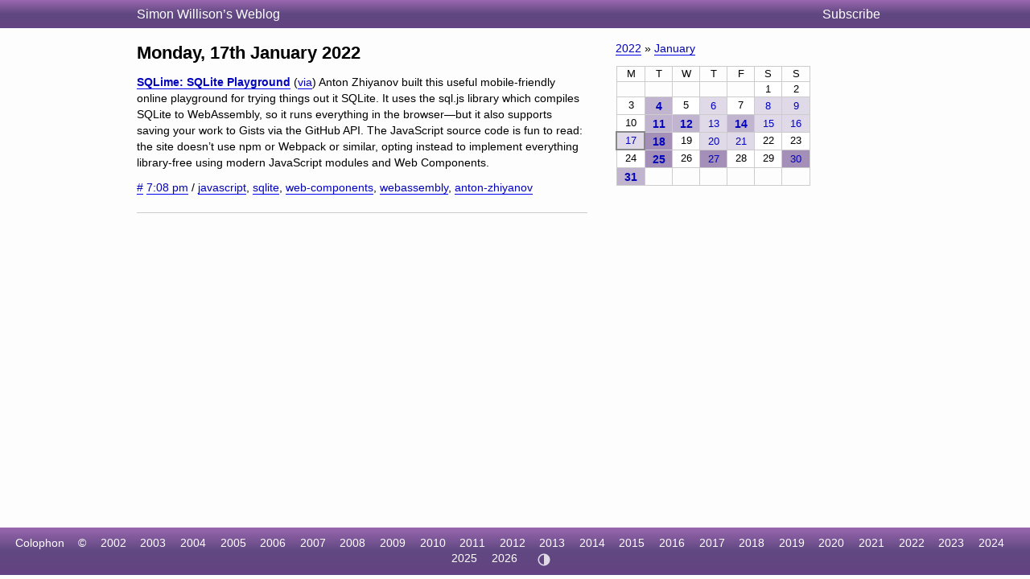

--- FILE ---
content_type: text/html; charset=utf-8
request_url: https://simonwillison.net/2022/Jan/17/
body_size: 4090
content:
<!DOCTYPE html>
<html lang="en-gb">
<head>
<meta http-equiv="Content-Type" content="text/html; charset=utf-8">
<meta name="viewport" content="width=device-width, initial-scale=1">
<link rel="canonical" href="https://simonwillison.net/2022/Jan/17/">
<title>Archive for Monday, 17th January 2022</title>
<script defer data-domain="simonwillison.net" src="https://plausible.io/js/plausible.js"></script>
<link rel="alternate" type="application/atom+xml" title="Atom" href="/atom/everything/">
<link rel="stylesheet" type="text/css" href="/static/css/all.css">
<link rel="webmention" href="https://webmention.io/simonwillison.net/webmention">
<link rel="pingback" href="https://webmention.io/simonwillison.net/xmlrpc">
<meta name="author" content="Simon Willison">
<meta property="og:site_name" content="Simon Willison’s Weblog">

<script>
(function() { // Apply theme immediately to prevent flash
  const theme = localStorage.getItem('theme');
  if (theme === 'light' || theme === 'dark') {
    document.documentElement.setAttribute('data-theme', theme);
  }
})();
</script>
</head>
<body class="smallhead">

<div id="smallhead">
  <div id="smallhead-inner">
    <h1><a href="/">Simon Willison’s Weblog</a></h1>
    <a id="smallhead-about" href="/about/#subscribe">Subscribe</a>
  </div>
</div><!-- #smallhead -->

<div id="wrapper">
<div id="primary">

<h2 class="archive-h2">Monday, 17th January 2022</h2>










<div class="blogmark segment" data-type="blogmark" data-id="6705">
  <p><strong><a href="https://sqlime.org/">SQLime:  SQLite Playground</a></strong>
    (<a href="https://twitter.com/simonw/status/1482845419637903366" title="Anton Zhiyanov">via</a>)
    Anton Zhiyanov built this useful mobile-friendly online playground for trying things out it SQLite. It uses the sql.js library which compiles SQLite to WebAssembly, so it runs everything in the browser—but it also supports saving your work to Gists via the GitHub API. The JavaScript source code is fun to read: the site doesn’t use npm or Webpack or similar, opting instead to implement everything library-free using modern JavaScript modules and Web Components.</p>
  
  <p class="date-and-tags">
    <a href="/2022/Jan/17/sqlime/" rel="bookmark">#</a>
    <a href="/2022/Jan/17/sqlime/">7:08 pm</a>
     / <a href="/tags/javascript/">javascript</a>, <a href="/tags/sqlite/">sqlite</a>, <a href="/tags/web-components/">web-components</a>, <a href="/tags/webassembly/">webassembly</a>, <a href="/tags/anton-zhiyanov/">anton-zhiyanov</a>
  </p>

</div>








</div> <!-- #primary -->

<div id="secondary">

<div class="metabox">
<p><a href="/2022/">2022</a> &raquo; <a href="/2022/Jan/">January</a></p>

<table class="monthcalendar">
<tr><th>M</th><th>T</th><th>W</th><th>T</th><th>F</th><th>S</th><th>S</th></tr><tr><td>&nbsp;</td><td>&nbsp;</td><td>&nbsp;</td><td>&nbsp;</td><td>&nbsp;</td><td style="background-color: rgb(255, 255, 255)">1</td><td style="background-color: rgb(255, 255, 255)">2</td></tr><tr><td style="background-color: rgb(255, 255, 255)">3</td><td style="background-color: rgb(193, 180, 207)"><strong><a href="/2022/Jan/4/" title="1 entry">4</a></strong></td><td style="background-color: rgb(255, 255, 255)">5</td><td style="background-color: rgb(224, 217, 231)"><a href="/2022/Jan/6/" title="1 quotation">6</a></td><td style="background-color: rgb(255, 255, 255)">7</td><td style="background-color: rgb(224, 217, 231)"><a href="/2022/Jan/8/" title="1 blogmark">8</a></td><td style="background-color: rgb(224, 217, 231)"><a href="/2022/Jan/9/" title="1 quotation">9</a></td></tr><tr><td style="background-color: rgb(255, 255, 255)">10</td><td style="background-color: rgb(193, 180, 207)"><strong><a href="/2022/Jan/11/" title="1 entry">11</a></strong></td><td style="background-color: rgb(193, 180, 207)"><strong><a href="/2022/Jan/12/" title="1 entry">12</a></strong></td><td style="background-color: rgb(224, 217, 231)"><a href="/2022/Jan/13/" title="1 blogmark">13</a></td><td style="background-color: rgb(193, 180, 207)"><strong><a href="/2022/Jan/14/" title="1 entry">14</a></strong></td><td style="background-color: rgb(224, 217, 231)"><a href="/2022/Jan/15/" title="1 blogmark">15</a></td><td style="background-color: rgb(224, 217, 231)"><a href="/2022/Jan/16/" title="1 blogmark">16</a></td></tr><tr><td style="background-color: rgb(224, 217, 231)" class="today"><a href="/2022/Jan/17/" title="1 blogmark">17</a></td><td style="background-color: rgb(163, 143, 183)"><strong><a href="/2022/Jan/18/" title="1 blogmark, 1 entry">18</a></strong></td><td style="background-color: rgb(255, 255, 255)">19</td><td style="background-color: rgb(224, 217, 231)"><a href="/2022/Jan/20/" title="1 blogmark">20</a></td><td style="background-color: rgb(224, 217, 231)"><a href="/2022/Jan/21/" title="1 blogmark">21</a></td><td style="background-color: rgb(255, 255, 255)">22</td><td style="background-color: rgb(255, 255, 255)">23</td></tr><tr><td style="background-color: rgb(255, 255, 255)">24</td><td style="background-color: rgb(163, 143, 183)"><strong><a href="/2022/Jan/25/" title="1 blogmark, 1 entry">25</a></strong></td><td style="background-color: rgb(255, 255, 255)">26</td><td style="background-color: rgb(163, 143, 183)"><a href="/2022/Jan/27/" title="2 blogmarks, 1 quotation">27</a></td><td style="background-color: rgb(255, 255, 255)">28</td><td style="background-color: rgb(255, 255, 255)">29</td><td style="background-color: rgb(163, 143, 183)"><a href="/2022/Jan/30/" title="3 blogmarks">30</a></td></tr><tr><td style="background-color: rgb(193, 180, 207)"><strong><a href="/2022/Jan/31/" title="1 entry">31</a></strong></td><td>&nbsp;</td><td>&nbsp;</td><td>&nbsp;</td><td>&nbsp;</td><td>&nbsp;</td><td>&nbsp;</td></tr></table>


</div>

</div> <!-- #secondary -->
</div> <!-- #wrapper -->






<div id="ft">
    <ul>
      <li><a href="/about/#about-site">Colophon</a></li>
      <li>&copy;</li>
      <li><a href="/2002/">2002</a></li>
      <li><a href="/2003/">2003</a></li>
      <li><a href="/2004/">2004</a></li>
      <li><a href="/2005/">2005</a></li>
      <li><a href="/2006/">2006</a></li>
      <li><a href="/2007/">2007</a></li>
      <li><a href="/2008/">2008</a></li>
      <li><a href="/2009/">2009</a></li>
      <li><a href="/2010/">2010</a></li>
      <li><a href="/2011/">2011</a></li>
      <li><a href="/2012/">2012</a></li>
      <li><a href="/2013/">2013</a></li>
      <li><a href="/2014/">2014</a></li>
      <li><a href="/2015/">2015</a></li>
      <li><a href="/2016/">2016</a></li>
      <li><a href="/2017/">2017</a></li>
      <li><a href="/2018/">2018</a></li>
      <li><a href="/2019/">2019</a></li>
      <li><a href="/2020/">2020</a></li>
      <li><a href="/2021/">2021</a></li>
      <li><a href="/2022/">2022</a></li>
      <li><a href="/2023/">2023</a></li>
      <li><a href="/2024/">2024</a></li>
      <li><a href="/2025/">2025</a></li>
      <li><a href="/2026/">2026</a></li>
      <li>
        <button id="theme-toggle" type="button" aria-label="Toggle theme">
          <!-- Auto/System icon (default) -->
          <svg id="icon-auto" xmlns="http://www.w3.org/2000/svg" viewBox="0 0 24 24"><path d="M12 22C6.477 22 2 17.523 2 12S6.477 2 12 2s10 4.477 10 10-4.477 10-10 10zm0-2V4a8 8 0 1 0 0 16z"/></svg>
          <!-- Light icon -->
          <svg id="icon-light" xmlns="http://www.w3.org/2000/svg" viewBox="0 0 24 24" style="display:none"><path d="M12 18a6 6 0 1 1 0-12 6 6 0 0 1 0 12zm0-2a4 4 0 1 0 0-8 4 4 0 0 0 0 8zM11 1h2v3h-2V1zm0 19h2v3h-2v-3zM3.515 4.929l1.414-1.414L7.05 5.636 5.636 7.05 3.515 4.93zM16.95 18.364l1.414-1.414 2.121 2.121-1.414 1.414-2.121-2.121zm2.121-14.85l1.414 1.415-2.121 2.121-1.414-1.414 2.121-2.121zM5.636 16.95l1.414 1.414-2.121 2.121-1.414-1.414 2.121-2.121zM23 11v2h-3v-2h3zM4 11v2H1v-2h3z"/></svg>
          <!-- Dark icon -->
          <svg id="icon-dark" xmlns="http://www.w3.org/2000/svg" viewBox="0 0 24 24" style="display:none"><path d="M10 7a7 7 0 0 0 12 4.9v.1c0 5.523-4.477 10-10 10S2 17.523 2 12 6.477 2 12 2h.1A6.979 6.979 0 0 0 10 7zm-6 5a8 8 0 0 0 15.062 3.762A9 9 0 0 1 8.238 4.938 7.999 7.999 0 0 0 4 12z"/></svg>
        </button>
      </li>
    </ul>
</div>

<style>image-gallery:not(:defined) img {max-height: 150px;}</style>
<script>
document.addEventListener('DOMContentLoaded', () => {
  document.querySelectorAll('h2[id],h3[id],h4[id],h5[id],h6[id]').forEach(el => {
    const id = el.getAttribute('id');
    const permalinkContext = el.closest('[data-permalink-context]');
    if (permalinkContext) {
      const url = permalinkContext.getAttribute('data-permalink-context');
      const hashLink = document.createElement('a');
      hashLink.style.borderBottom = 'none';
      hashLink.style.color = '#666';
      hashLink.style.fontSize = '1em';
      hashLink.style.opacity = 0.8;
      hashLink.setAttribute('href', url + '#' + id);
      hashLink.innerText = '#';
      el.appendChild(document.createTextNode('\u00A0'));
      el.appendChild(hashLink);
    }
  });
});
</script>
<script type="module">
const config = [
  {"tag": "lite-youtube", "js": "/static/lite-yt-embed.js", "css": "/static/lite-yt-embed.css"},
  {"tag": "image-gallery", "js": "/static/image-gallery.js", "css": null}
];
for (const {tag, js, css} of config) {
  if (document.querySelector(tag)) {
    if (css) {
      document.head.appendChild(
        Object.assign(document.createElement('link'), {
          rel: 'stylesheet',
          href: css
        })
      );
    }
    if (js) {
      await import(js);
    }
  }
}
</script>
<script>
  document.addEventListener('DOMContentLoaded', () => {
    if (window.localStorage.getItem('ADMIN')) {
      document.querySelectorAll('.edit-page-link').forEach(el => {
        const url = el.getAttribute('data-admin-url');
        if (url) {
          const a = document.createElement('a');
          a.href = url;
          a.className = 'edit-link';
          a.innerHTML = '<svg xmlns="http://www.w3.org/2000/svg" width="12" height="12" viewBox="0 0 24 24" fill="none" stroke="currentColor" stroke-width="2" stroke-linecap="round" stroke-linejoin="round"><path d="M11 4H4a2 2 0 0 0-2 2v14a2 2 0 0 0 2 2h14a2 2 0 0 0 2-2v-7"></path><path d="M18.5 2.5a2.121 2.121 0 0 1 3 3L12 15l-4 1 1-4 9.5-9.5z"></path></svg> Edit';
          el.appendChild(a);
          el.style.display = 'block';
        }
      });
    }
  });
</script>
<script>
// Random tag navigation - shows button if recently came from tag random
(function() {
  const stored = localStorage.getItem('random_tag');
  if (!stored) return;

  try {
    const data = JSON.parse(stored);
    const elapsed = Date.now() - data.timestamp;

    // Only show if within 5 seconds
    if (elapsed > 5000) return;

    const header = document.getElementById('smallhead-inner');
    if (!header) return;

    const btn = document.createElement('a');
    btn.href = '/random/' + encodeURIComponent(data.tag) + '/';
    btn.className = 'random-tag-nav';
    btn.innerHTML = '<svg xmlns="http://www.w3.org/2000/svg" width="14" height="14" viewBox="0 0 24 24" fill="none" stroke="currentColor" stroke-width="2" stroke-linecap="round" stroke-linejoin="round"><rect x="3" y="3" width="18" height="18" rx="2"></rect><circle cx="8.5" cy="8.5" r="1.5" fill="currentColor" stroke="none"></circle><circle cx="15.5" cy="8.5" r="1.5" fill="currentColor" stroke="none"></circle><circle cx="8.5" cy="15.5" r="1.5" fill="currentColor" stroke="none"></circle><circle cx="15.5" cy="15.5" r="1.5" fill="currentColor" stroke="none"></circle><circle cx="12" cy="12" r="1.5" fill="currentColor" stroke="none"></circle></svg> Random ' + data.tag;

    btn.addEventListener('click', function(e) {
      // Bump the timestamp before navigating
      localStorage.setItem('random_tag', JSON.stringify({
        tag: data.tag,
        timestamp: Date.now()
      }));
    });

    // Insert before the Subscribe link
    const subscribeLink = document.getElementById('smallhead-about');
    if (subscribeLink) {
      header.insertBefore(btn, subscribeLink);
    } else {
      header.appendChild(btn);
    }
  } catch (e) {
    // Invalid JSON, clear it
    localStorage.removeItem('random_tag');
  }
})();
</script>
<script>
// Theme toggle functionality
(function() {
  const toggle = document.getElementById('theme-toggle');
  const iconAuto = document.getElementById('icon-auto');
  const iconLight = document.getElementById('icon-light');
  const iconDark = document.getElementById('icon-dark');

  // Theme states: 'auto' (default), 'light', 'dark'
  function getTheme() {
    return localStorage.getItem('theme') || 'auto';
  }

  function setTheme(theme) {
    if (theme === 'auto') {
      localStorage.removeItem('theme');
      document.documentElement.removeAttribute('data-theme');
    } else {
      localStorage.setItem('theme', theme);
      document.documentElement.setAttribute('data-theme', theme);
    }
    updateIcon(theme);
  }

  function updateIcon(theme) {
    iconAuto.style.display = theme === 'auto' ? 'block' : 'none';
    iconLight.style.display = theme === 'light' ? 'block' : 'none';
    iconDark.style.display = theme === 'dark' ? 'block' : 'none';

    // Update aria-label for accessibility
    const labels = {
      'auto': 'Theme: Auto (system preference). Click to switch to light.',
      'light': 'Theme: Light. Click to switch to dark.',
      'dark': 'Theme: Dark. Click to switch to auto.'
    };
    toggle.setAttribute('aria-label', labels[theme]);
  }

  // Cycle through themes: auto -> light -> dark -> auto
  function cycleTheme() {
    const current = getTheme();
    const next = current === 'auto' ? 'light' : current === 'light' ? 'dark' : 'auto';
    setTheme(next);
  }

  // Initialize
  updateIcon(getTheme());
  toggle.addEventListener('click', cycleTheme);
})();
</script>
<script defer src="https://static.cloudflareinsights.com/beacon.min.js/vcd15cbe7772f49c399c6a5babf22c1241717689176015" integrity="sha512-ZpsOmlRQV6y907TI0dKBHq9Md29nnaEIPlkf84rnaERnq6zvWvPUqr2ft8M1aS28oN72PdrCzSjY4U6VaAw1EQ==" data-cf-beacon='{"version":"2024.11.0","token":"42c41055028944ee9764ce8039f69a82","r":1,"server_timing":{"name":{"cfCacheStatus":true,"cfEdge":true,"cfExtPri":true,"cfL4":true,"cfOrigin":true,"cfSpeedBrain":true},"location_startswith":null}}' crossorigin="anonymous"></script>
</body>
</html>
